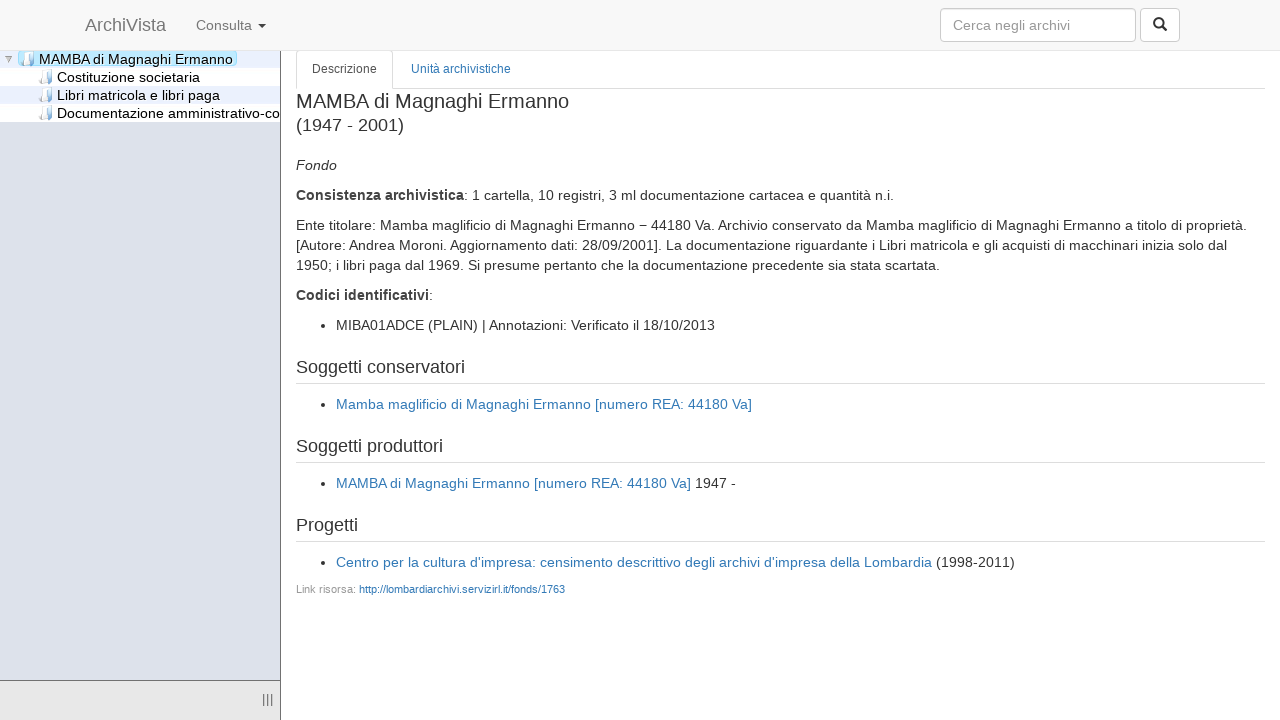

--- FILE ---
content_type: text/html; charset=utf-8
request_url: https://lombardiarchivi.servizirl.it/fonds/1763
body_size: 12784
content:

<!DOCTYPE html>
<html lang="it">
  <head>
    <meta charset="utf-8">
    <title>MAMBA di Magnaghi Ermanno | ArchiVista</title>
    <meta name="viewport" content="width=device-width, initial-scale=1.0">
    <link rel="stylesheet" media="all" href="/assets/application-4e127eba941aadba1b5f5c9c830180dce2fccf1165f9577fd6347a7be97a39f7.css" />
    <script src="/assets/application-235af3b8af62839ccf9941df352756090ea3dbf83b908ca82fdd0028498fcf1c.js"></script>
    <meta name="csrf-param" content="authenticity_token" />
<meta name="csrf-token" content="OL7QcDX6PyDqyFTrkBDmUu5+bv268fR3zK2IqlixcJOPbGoEoqcb5K/scw5nYTiwr8tPffvWh7zBzT58SoyMpA==" />

    <!--[if lt IE 9]>
      <script>
/* per il momento e' stato incluso direttamente; da fare meglio tenendo conto anche della assets pipeline */
/**
* @preserve HTML5 Shiv 3.7.2 | @afarkas @jdalton @jon_neal @rem | MIT/GPL2 Licensed
* https://oss.maxcdn.com/html5shiv/3.7.2/html5shiv.min.js
*/
!function(a,b){function c(a,b){var c=a.createElement("p"),d=a.getElementsByTagName("head")[0]||a.documentElement;return c.innerHTML="x<style>"+b+"</style>",d.insertBefore(c.lastChild,d.firstChild)}function d(){var a=t.elements;return"string"==typeof a?a.split(" "):a}function e(a,b){var c=t.elements;"string"!=typeof c&&(c=c.join(" ")),"string"!=typeof a&&(a=a.join(" ")),t.elements=c+" "+a,j(b)}function f(a){var b=s[a[q]];return b||(b={},r++,a[q]=r,s[r]=b),b}function g(a,c,d){if(c||(c=b),l)return c.createElement(a);d||(d=f(c));var e;return e=d.cache[a]?d.cache[a].cloneNode():p.test(a)?(d.cache[a]=d.createElem(a)).cloneNode():d.createElem(a),!e.canHaveChildren||o.test(a)||e.tagUrn?e:d.frag.appendChild(e)}function h(a,c){if(a||(a=b),l)return a.createDocumentFragment();c=c||f(a);for(var e=c.frag.cloneNode(),g=0,h=d(),i=h.length;i>g;g++)e.createElement(h[g]);return e}function i(a,b){b.cache||(b.cache={},b.createElem=a.createElement,b.createFrag=a.createDocumentFragment,b.frag=b.createFrag()),a.createElement=function(c){return t.shivMethods?g(c,a,b):b.createElem(c)},a.createDocumentFragment=Function("h,f","return function(){var n=f.cloneNode(),c=n.createElement;h.shivMethods&&("+d().join().replace(/[\w\-:]+/g,function(a){return b.createElem(a),b.frag.createElement(a),'c("'+a+'")'})+");return n}")(t,b.frag)}function j(a){a||(a=b);var d=f(a);return!t.shivCSS||k||d.hasCSS||(d.hasCSS=!!c(a,"article,aside,dialog,figcaption,figure,footer,header,hgroup,main,nav,section{display:block}mark{background:#FF0;color:#000}template{display:none}")),l||i(a,d),a}var k,l,m="3.7.2",n=a.html5||{},o=/^<|^(?:button|map|select|textarea|object|iframe|option|optgroup)$/i,p=/^(?:a|b|code|div|fieldset|h1|h2|h3|h4|h5|h6|i|label|li|ol|p|q|span|strong|style|table|tbody|td|th|tr|ul)$/i,q="_html5shiv",r=0,s={};!function(){try{var a=b.createElement("a");a.innerHTML="<xyz></xyz>",k="hidden"in a,l=1==a.childNodes.length||function(){b.createElement("a");var a=b.createDocumentFragment();return"undefined"==typeof a.cloneNode||"undefined"==typeof a.createDocumentFragment||"undefined"==typeof a.createElement}()}catch(c){k=!0,l=!0}}();var t={elements:n.elements||"abbr article aside audio bdi canvas data datalist details dialog figcaption figure footer header hgroup main mark meter nav output picture progress section summary template time video",version:m,shivCSS:n.shivCSS!==!1,supportsUnknownElements:l,shivMethods:n.shivMethods!==!1,type:"default",shivDocument:j,createElement:g,createDocumentFragment:h,addElements:e};a.html5=t,j(b)}(this,document);
      </script>

      <script>
/* per il momento e' stato incluso direttamente; da fare meglio tenendo conto anche della assets pipeline */
/*! Respond.js v1.4.2: min/max-width media query polyfill * Copyright 2013 Scott Jehl
 * Licensed under https://github.com/scottjehl/Respond/blob/master/LICENSE-MIT
 *
 * https://oss.maxcdn.com/respond/1.4.2/respond.min.js"
 */
!function(a){"use strict";a.matchMedia=a.matchMedia||function(a){var b,c=a.documentElement,d=c.firstElementChild||c.firstChild,e=a.createElement("body"),f=a.createElement("div");return f.id="mq-test-1",f.style.cssText="position:absolute;top:-100em",e.style.background="none",e.appendChild(f),function(a){return f.innerHTML='&shy;<style media="'+a+'"> #mq-test-1 { width: 42px; }</style>',c.insertBefore(e,d),b=42===f.offsetWidth,c.removeChild(e),{matches:b,media:a}}}(a.document)}(this),function(a){"use strict";function b(){u(!0)}var c={};a.respond=c,c.update=function(){};var d=[],e=function(){var b=!1;try{b=new a.XMLHttpRequest}catch(c){b=new a.ActiveXObject("Microsoft.XMLHTTP")}return function(){return b}}(),f=function(a,b){var c=e();c&&(c.open("GET",a,!0),c.onreadystatechange=function(){4!==c.readyState||200!==c.status&&304!==c.status||b(c.responseText)},4!==c.readyState&&c.send(null))};if(c.ajax=f,c.queue=d,c.regex={media:/@media[^\{]+\{([^\{\}]*\{[^\}\{]*\})+/gi,keyframes:/@(?:\-(?:o|moz|webkit)\-)?keyframes[^\{]+\{(?:[^\{\}]*\{[^\}\{]*\})+[^\}]*\}/gi,urls:/(url\()['"]?([^\/\)'"][^:\)'"]+)['"]?(\))/g,findStyles:/@media *([^\{]+)\{([\S\s]+?)$/,only:/(only\s+)?([a-zA-Z]+)\s?/,minw:/\([\s]*min\-width\s*:[\s]*([\s]*[0-9\.]+)(px|em)[\s]*\)/,maxw:/\([\s]*max\-width\s*:[\s]*([\s]*[0-9\.]+)(px|em)[\s]*\)/},c.mediaQueriesSupported=a.matchMedia&&null!==a.matchMedia("only all")&&a.matchMedia("only all").matches,!c.mediaQueriesSupported){var g,h,i,j=a.document,k=j.documentElement,l=[],m=[],n=[],o={},p=30,q=j.getElementsByTagName("head")[0]||k,r=j.getElementsByTagName("base")[0],s=q.getElementsByTagName("link"),t=function(){var a,b=j.createElement("div"),c=j.body,d=k.style.fontSize,e=c&&c.style.fontSize,f=!1;return b.style.cssText="position:absolute;font-size:1em;width:1em",c||(c=f=j.createElement("body"),c.style.background="none"),k.style.fontSize="100%",c.style.fontSize="100%",c.appendChild(b),f&&k.insertBefore(c,k.firstChild),a=b.offsetWidth,f?k.removeChild(c):c.removeChild(b),k.style.fontSize=d,e&&(c.style.fontSize=e),a=i=parseFloat(a)},u=function(b){var c="clientWidth",d=k[c],e="CSS1Compat"===j.compatMode&&d||j.body[c]||d,f={},o=s[s.length-1],r=(new Date).getTime();if(b&&g&&p>r-g)return a.clearTimeout(h),h=a.setTimeout(u,p),void 0;g=r;for(var v in l)if(l.hasOwnProperty(v)){var w=l[v],x=w.minw,y=w.maxw,z=null===x,A=null===y,B="em";x&&(x=parseFloat(x)*(x.indexOf(B)>-1?i||t():1)),y&&(y=parseFloat(y)*(y.indexOf(B)>-1?i||t():1)),w.hasquery&&(z&&A||!(z||e>=x)||!(A||y>=e))||(f[w.media]||(f[w.media]=[]),f[w.media].push(m[w.rules]))}for(var C in n)n.hasOwnProperty(C)&&n[C]&&n[C].parentNode===q&&q.removeChild(n[C]);n.length=0;for(var D in f)if(f.hasOwnProperty(D)){var E=j.createElement("style"),F=f[D].join("\n");E.type="text/css",E.media=D,q.insertBefore(E,o.nextSibling),E.styleSheet?E.styleSheet.cssText=F:E.appendChild(j.createTextNode(F)),n.push(E)}},v=function(a,b,d){var e=a.replace(c.regex.keyframes,"").match(c.regex.media),f=e&&e.length||0;b=b.substring(0,b.lastIndexOf("/"));var g=function(a){return a.replace(c.regex.urls,"$1"+b+"$2$3")},h=!f&&d;b.length&&(b+="/"),h&&(f=1);for(var i=0;f>i;i++){var j,k,n,o;h?(j=d,m.push(g(a))):(j=e[i].match(c.regex.findStyles)&&RegExp.$1,m.push(RegExp.$2&&g(RegExp.$2))),n=j.split(","),o=n.length;for(var p=0;o>p;p++)k=n[p],l.push({media:k.split("(")[0].match(c.regex.only)&&RegExp.$2||"all",rules:m.length-1,hasquery:k.indexOf("(")>-1,minw:k.match(c.regex.minw)&&parseFloat(RegExp.$1)+(RegExp.$2||""),maxw:k.match(c.regex.maxw)&&parseFloat(RegExp.$1)+(RegExp.$2||"")})}u()},w=function(){if(d.length){var b=d.shift();f(b.href,function(c){v(c,b.href,b.media),o[b.href]=!0,a.setTimeout(function(){w()},0)})}},x=function(){for(var b=0;b<s.length;b++){var c=s[b],e=c.href,f=c.media,g=c.rel&&"stylesheet"===c.rel.toLowerCase();e&&g&&!o[e]&&(c.styleSheet&&c.styleSheet.rawCssText?(v(c.styleSheet.rawCssText,e,f),o[e]=!0):(!/^([a-zA-Z:]*\/\/)/.test(e)&&!r||e.replace(RegExp.$1,"").split("/")[0]===a.location.host)&&("//"===e.substring(0,2)&&(e=a.location.protocol+e),d.push({href:e,media:f})))}w()};x(),c.update=x,c.getEmValue=t,a.addEventListener?a.addEventListener("resize",b,!1):a.attachEvent&&a.attachEvent("onresize",b)}}(this);
      </script>
    <![endif]-->

  </head>
  <body>
    <div id="header">
      <div class="navbar navbar-fixed-top navbar-default">
        <div class="container" >
          <div class="container-fluid">
						<div class="navbar-header">
							<a class="navbar-brand" href="/">ArchiVista</a>
						</div>
            <ul class="nav navbar-nav">
              <li class="dropdown" id="nav-descriptions">
								<a href="#nav-descriptions" class="dropdown-toggle" data-toggle="dropdown">Consulta <b class="caret"></b></a>
                <ul class="dropdown-menu">
                  <li><a href="/fonds">Complessi archivistici</a></li>
                  <li><a href="/creators">Soggetti produttori</a></li>
                  <li><a href="/custodians">Soggetti conservatori</a></li>
                  <li class="divider"></li>
                  <li><a href="/institutions">Profili istituzionali</a></li>
                  <li><a href="/document_forms">Profili documentari</a></li>
                  <li class="divider"></li>
                  <li><a href="/projects">Progetti</a></li>
                </ul>
              </li>
            </ul>
            <form class="navbar-form form-search pull-right form-inline" action="/search" accept-charset="UTF-8" method="get"><input name="utf8" type="hidden" value="&#x2713;" />
              <div class="input-append">
                <input type="text" name="q" id="q" class="search-query span3 form-control" placeholder="Cerca negli archivi" />
                <button type="submit" class="btn btn-default" id="global-button">
                  <i class="glyphicon glyphicon-search"></i>
</button>              </div>
</form>          </div>
        </div>
      </div>
    </div>

    <div id="content" class="container-fluid">
      <div class="row-fluid">
<div id="treeview-content" class="col-xs-12">
  <div id="fonds-tree-wrapper" class="col-xs-3">
    <div id="fonds-tree">
    </div>
    <div id="tree-controls">
      <span id="handle" class="ui-resizable-handle">|||</span>
    </div>
  </div>

  <div id="main">
    <div id="main-wrapper">
      <ul id="tabs" class="nav nav-tabs">
        <li class=" active ">
          <a id="tab-fonds" href="/fonds/1763">Descrizione</a>
        </li>
        <li class="">
          <a id="tab-units" href="/fonds/1763/units">Unità archivistiche</a>
        </li>
      </ul>
      <div class="tab-content">

        <div class="tab-pane active " id="description">
            <div id="main-fond">
              <div id="fonds-wrapper">
                <title>MAMBA di Magnaghi Ermanno</title>

<h1>
  MAMBA di Magnaghi Ermanno
  <span>(1947 - 2001)</span>
</h1>


<p>
  <em>Fondo</em>
</p>



<p>
  <strong>Consistenza archivistica</strong>:
  1 cartella, 10 registri, 3 ml documentazione cartacea e quantità n.i.
</p>


  <p><p>Ente titolare: Mamba maglificio di Magnaghi Ermanno &#8722; 44180 Va. Archivio conservato da Mamba maglificio di Magnaghi Ermanno a titolo di proprietà. &#91;Autore: Andrea Moroni. Aggiornamento dati: 28/09/2001&#93;. La documentazione riguardante i Libri matricola e gli acquisti di macchinari inizia solo dal 1950; i libri paga dal 1969. Si presume pertanto che la documentazione precedente sia stata scartata.</p></p>







<p>
  <strong>Codici identificativi</strong>:
  <ul>
      <li>
        MIBA01ADCE
        (PLAIN)
        | Annotazioni: Verificato il 18/10/2013
      </li>
  </ul>
</p>







  <h2>Soggetti conservatori</h2>
  <ul>
    <li>
    	<a href="/custodians/721">Mamba maglificio di Magnaghi Ermanno [numero REA: 44180 Va]</a>
    </li>
  </ul>

  <h2>Soggetti produttori</h2>
  <ul>
    	<li><a href="/creators/2338">MAMBA di Magnaghi Ermanno [numero REA: 44180 Va]</a>
    		1947 -
    	</li>
  </ul>

  <h2>Progetti</h2>
  <ul>
    <li><a href="/projects/170">Centro per la cultura d&#39;impresa: censimento descrittivo degli archivi d&#39;impresa della Lombardia</a>
     (1998-2011)
    </li>
  </ul>





<p id="permalink">Link risorsa: <a href="/fonds/1763">http://lombardiarchivi.servizirl.it/fonds/1763</a></p>

              </div>
            </div>
        </div>

        <div class="tab-pane" id="units">
        </div>
      </div>
    </div>
  </div>
</div>
</div>

      <div id="empty-query" class="modal hide fade">
  <div class="modal-header">
    <button type="button" class="close" data-dismiss="modal" aria-hidden="true">&times;</button>
    <h4>ArchiVista</h4>
  </div>
  <div class="modal-body">
    <p style="text-align: center;"><i class="icon-exclamation-sign"></i> Inserire un termine di ricerca</p>
  </div>
</div>

    </div>

  </body>
</html>



--- FILE ---
content_type: text/css; charset=utf-8
request_url: https://lombardiarchivi.servizirl.it/assets/jsTree/themes/apple/style.css
body_size: 3436
content:
.jstree-apple>ul{background:url("bg.jpg") left top repeat}.jstree-apple li,.jstree-apple ins{background-image:url("d.png");background-repeat:no-repeat;background-color:transparent}.jstree-apple li{background-position:-90px 0;background-repeat:repeat-y}.jstree-apple li.jstree-last{background:transparent}.jstree-apple .jstree-open>ins{background-position:-72px 0}.jstree-apple .jstree-closed>ins{background-position:-54px 0}.jstree-apple .jstree-leaf>ins{background-position:-36px 0}.jstree-apple a{border-radius:4px;-moz-border-radius:4px;-webkit-border-radius:4px;text-shadow:1px 1px 1px white}.jstree-apple .jstree-hovered{background:#e7f4f9;border:1px solid #d8f0fa;padding:0 3px 0 1px;text-shadow:1px 1px 1px silver}.jstree-apple .jstree-clicked{background:#beebff;border:1px solid #99defd;padding:0 3px 0 1px}.jstree-apple a .jstree-icon{background-position:-56px -20px}.jstree-apple a.jstree-loading .jstree-icon{background:url("throbber.gif") center center no-repeat !important}.jstree-apple.jstree-focused{background:white}.jstree-apple .jstree-no-dots li,.jstree-apple .jstree-no-dots .jstree-leaf>ins{background:transparent}.jstree-apple .jstree-no-dots .jstree-open>ins{background-position:-18px 0}.jstree-apple .jstree-no-dots .jstree-closed>ins{background-position:0 0}.jstree-apple .jstree-no-icons a .jstree-icon{display:none}.jstree-apple .jstree-search{font-style:italic}.jstree-apple .jstree-no-icons .jstree-checkbox{display:inline-block}.jstree-apple .jstree-no-checkboxes .jstree-checkbox{display:none !important}.jstree-apple .jstree-checked>a>.jstree-checkbox{background-position:-38px -19px}.jstree-apple .jstree-unchecked>a>.jstree-checkbox{background-position:-2px -19px}.jstree-apple .jstree-undetermined>a>.jstree-checkbox{background-position:-20px -19px}.jstree-apple .jstree-checked>a>.checkbox:hover{background-position:-38px -37px}.jstree-apple .jstree-unchecked>a>.jstree-checkbox:hover{background-position:-2px -37px}.jstree-apple .jstree-undetermined>a>.jstree-checkbox:hover{background-position:-20px -37px}#vakata-dragged.jstree-apple ins{background:transparent !important}#vakata-dragged.jstree-apple .jstree-ok{background:url("d.png") -2px -53px no-repeat !important}#vakata-dragged.jstree-apple .jstree-invalid{background:url("d.png") -18px -53px no-repeat !important}#jstree-marker.jstree-apple{background:url("d.png") -41px -57px no-repeat !important;text-indent:-100px}.jstree-apple a.jstree-search{color:aqua}.jstree-apple .jstree-locked a{color:silver;cursor:default}#vakata-contextmenu.jstree-apple-context,#vakata-contextmenu.jstree-apple-context li ul{background:#f0f0f0;border:1px solid #979797;-moz-box-shadow:1px 1px 2px #999;-webkit-box-shadow:1px 1px 2px #999;box-shadow:1px 1px 2px #999}#vakata-contextmenu.jstree-apple-context a{color:black}#vakata-contextmenu.jstree-apple-context a:hover,#vakata-contextmenu.jstree-apple-context .vakata-hover>a{padding:0 5px;background:#e8eff7;border:1px solid #aecff7;color:black;-moz-border-radius:2px;-webkit-border-radius:2px;border-radius:2px}#vakata-contextmenu.jstree-apple-context li.jstree-contextmenu-disabled a,#vakata-contextmenu.jstree-apple-context li.jstree-contextmenu-disabled a:hover{color:silver;background:transparent;border:0;padding:1px 4px}#vakata-contextmenu.jstree-apple-context li.vakata-separator{background:white;border-top:1px solid #e0e0e0;margin:0}#vakata-contextmenu.jstree-apple-context li ul{margin-left:-4px}
